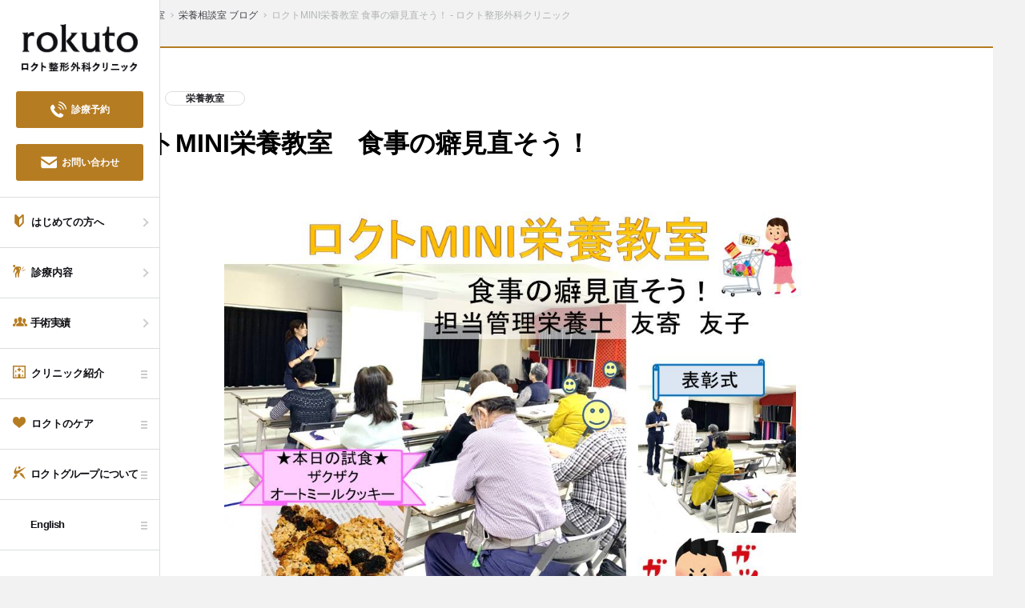

--- FILE ---
content_type: text/html; charset=UTF-8
request_url: https://rokuto.com/care/nutrition-counseling/blog/2504/
body_size: 15040
content:
<!DOCTYPE html>
<html lang="ja" prefix="og: http://ogp.me/ns# fb: http://www.facebook.com/2008/fbml">
<head>
    <meta charset="UTF-8">
    
    <meta http-equiv="X-UA-Compatible" content="IE=edge">
        <meta name="keywords" content="ロクトMINI栄養教室　食事の癖見直そう！,スポーツ障害，高齢性疾患，沖縄整形外科，予防医療，リハビリテーション，TKR,人工関節置換手術，ACL,人体断裂形成術,鏡視下半月板切除術,医療法人六人会,医療法人銀河,ロクト整形外科クリニック,ロクト整形J2,ロクト整形Az、Azクリニック,">
    <!-- Twitter Cards -->
    <meta name="twitter:card" content="summary_large_image">
    <!-- og -->
    <meta property='og:type' content='article'>
    <meta property='og:title' content='ロクトMINI栄養教室　食事の癖見直そう！｜ロクト整形外科クリニック'>
        <meta property='og:image' content='https://rokuto.com/common/images/share/og-img.jpg'>
    <meta property="og:url" content="https://rokuto.com/care/nutrition-counseling/blog/2504/">    <meta name="viewport" content="width=device-width,initial-scale=1.0,minimum-scale=1.0,maximum-scale=2.0,user-scalable=yes">
    <meta name="format-detection" content="telephone=no">
    <link rel="apple-touch-icon" sizes="180x180" href="/common/images/share/meta/apple-touch-icon.png">
    <link rel="icon" type="image/png" sizes="32x32" href="/common/images/share/meta/favicon-32x32.png">
    <link rel="icon" type="image/png" sizes="16x16" href="/common/images/share/meta/favicon-16x16.png">
    <link rel="manifest" href="/common/images/share/meta/site.webmanifest">
    <link rel="mask-icon" href="/common/images/share/meta/safari-pinned-tab.svg" color="#5bbad5">
    <meta name="msapplication-TileColor" content="#ffffff">
    <meta name="theme-color" content="#ffffff">

    
		<!-- All in One SEO 4.3.0 - aioseo.com -->
		<title>ロクトMINI栄養教室 食事の癖見直そう！ - ロクト整形外科クリニック</title>
		<meta name="description" content="今回のMINI栄養教室は自分自身の食事の癖を見つけ、その改善方法についてお話ししました！ 早食いや間食、外食の" />
		<meta name="robots" content="max-image-preview:large" />
		<meta name="google-site-verification" content="bMTiRjCmUVFpsmXO57BFs2GQMukjBNG61GaADOijG5M" />
		<link rel="canonical" href="https://rokuto.com/care/nutrition-counseling/blog/2504/" />
		<meta name="generator" content="All in One SEO (AIOSEO) 4.3.0 " />
		<meta property="og:locale" content="ja_JP" />
		<meta property="og:site_name" content="ロクト整形外科クリニック - スポーツ障害や高齢性疾患のことならお任せください。" />
		<meta property="og:type" content="article" />
		<meta property="og:title" content="ロクトMINI栄養教室 食事の癖見直そう！ - ロクト整形外科クリニック" />
		<meta property="og:description" content="今回のMINI栄養教室は自分自身の食事の癖を見つけ、その改善方法についてお話ししました！ 早食いや間食、外食の" />
		<meta property="og:url" content="https://rokuto.com/care/nutrition-counseling/blog/2504/" />
		<meta property="article:published_time" content="2020-03-09T06:54:46+00:00" />
		<meta property="article:modified_time" content="2020-03-10T00:59:11+00:00" />
		<meta name="twitter:card" content="summary_large_image" />
		<meta name="twitter:title" content="ロクトMINI栄養教室 食事の癖見直そう！ - ロクト整形外科クリニック" />
		<meta name="twitter:description" content="今回のMINI栄養教室は自分自身の食事の癖を見つけ、その改善方法についてお話ししました！ 早食いや間食、外食の" />
		<script type="application/ld+json" class="aioseo-schema">
			{"@context":"https:\/\/schema.org","@graph":[{"@type":"BreadcrumbList","@id":"https:\/\/rokuto.com\/care\/nutrition-counseling\/blog\/2504\/#breadcrumblist","itemListElement":[{"@type":"ListItem","@id":"https:\/\/rokuto.com\/#listItem","position":1,"item":{"@type":"WebPage","@id":"https:\/\/rokuto.com\/","name":"\u30db\u30fc\u30e0","description":"\u30b9\u30dd\u30fc\u30c4\u969c\u5bb3\u3084\u9ad8\u9f62\u6027\u75be\u60a3\u306e\u3053\u3068\u306a\u3089\u304a\u4efb\u305b\u304f\u3060\u3055\u3044\u3002","url":"https:\/\/rokuto.com\/"},"nextItem":"https:\/\/rokuto.com\/care\/nutrition-counseling\/blog\/2504\/#listItem"},{"@type":"ListItem","@id":"https:\/\/rokuto.com\/care\/nutrition-counseling\/blog\/2504\/#listItem","position":2,"item":{"@type":"WebPage","@id":"https:\/\/rokuto.com\/care\/nutrition-counseling\/blog\/2504\/","name":"\u30ed\u30af\u30c8MINI\u6804\u990a\u6559\u5ba4\u3000\u98df\u4e8b\u306e\u7656\u898b\u76f4\u305d\u3046\uff01","description":"\u4eca\u56de\u306eMINI\u6804\u990a\u6559\u5ba4\u306f\u81ea\u5206\u81ea\u8eab\u306e\u98df\u4e8b\u306e\u7656\u3092\u898b\u3064\u3051\u3001\u305d\u306e\u6539\u5584\u65b9\u6cd5\u306b\u3064\u3044\u3066\u304a\u8a71\u3057\u3057\u307e\u3057\u305f\uff01 \u65e9\u98df\u3044\u3084\u9593\u98df\u3001\u5916\u98df\u306e","url":"https:\/\/rokuto.com\/care\/nutrition-counseling\/blog\/2504\/"},"previousItem":"https:\/\/rokuto.com\/#listItem"}]},{"@type":"Organization","@id":"https:\/\/rokuto.com\/#organization","name":"\u30ed\u30af\u30c8\u6574\u5f62\u5916\u79d1\u30af\u30ea\u30cb\u30c3\u30af","url":"https:\/\/rokuto.com\/"},{"@type":"Person","@id":"https:\/\/rokuto.com\/author\/rokutoeiyo\/#author","url":"https:\/\/rokuto.com\/author\/rokutoeiyo\/","name":"rokutoeiyo","image":{"@type":"ImageObject","@id":"https:\/\/rokuto.com\/care\/nutrition-counseling\/blog\/2504\/#authorImage","url":"https:\/\/secure.gravatar.com\/avatar\/56c6b166c1ffb5b5cc769c078f5ba090?s=96&d=mm&r=g","width":96,"height":96,"caption":"rokutoeiyo"}},{"@type":"WebPage","@id":"https:\/\/rokuto.com\/care\/nutrition-counseling\/blog\/2504\/#webpage","url":"https:\/\/rokuto.com\/care\/nutrition-counseling\/blog\/2504\/","name":"\u30ed\u30af\u30c8MINI\u6804\u990a\u6559\u5ba4 \u98df\u4e8b\u306e\u7656\u898b\u76f4\u305d\u3046\uff01 - \u30ed\u30af\u30c8\u6574\u5f62\u5916\u79d1\u30af\u30ea\u30cb\u30c3\u30af","description":"\u4eca\u56de\u306eMINI\u6804\u990a\u6559\u5ba4\u306f\u81ea\u5206\u81ea\u8eab\u306e\u98df\u4e8b\u306e\u7656\u3092\u898b\u3064\u3051\u3001\u305d\u306e\u6539\u5584\u65b9\u6cd5\u306b\u3064\u3044\u3066\u304a\u8a71\u3057\u3057\u307e\u3057\u305f\uff01 \u65e9\u98df\u3044\u3084\u9593\u98df\u3001\u5916\u98df\u306e","inLanguage":"ja","isPartOf":{"@id":"https:\/\/rokuto.com\/#website"},"breadcrumb":{"@id":"https:\/\/rokuto.com\/care\/nutrition-counseling\/blog\/2504\/#breadcrumblist"},"author":{"@id":"https:\/\/rokuto.com\/author\/rokutoeiyo\/#author"},"creator":{"@id":"https:\/\/rokuto.com\/author\/rokutoeiyo\/#author"},"datePublished":"2020-03-09T06:54:46+09:00","dateModified":"2020-03-10T00:59:11+09:00"},{"@type":"WebSite","@id":"https:\/\/rokuto.com\/#website","url":"https:\/\/rokuto.com\/","name":"\u30ed\u30af\u30c8\u6574\u5f62\u5916\u79d1\u30af\u30ea\u30cb\u30c3\u30af","description":"\u30b9\u30dd\u30fc\u30c4\u969c\u5bb3\u3084\u9ad8\u9f62\u6027\u75be\u60a3\u306e\u3053\u3068\u306a\u3089\u304a\u4efb\u305b\u304f\u3060\u3055\u3044\u3002","inLanguage":"ja","publisher":{"@id":"https:\/\/rokuto.com\/#organization"}}]}
		</script>
		<!-- All in One SEO -->

<link rel='dns-prefetch' href='//cdn.jsdelivr.net' />
<link rel='dns-prefetch' href='//s.w.org' />
		<script type="text/javascript">
			window._wpemojiSettings = {"baseUrl":"https:\/\/s.w.org\/images\/core\/emoji\/12.0.0-1\/72x72\/","ext":".png","svgUrl":"https:\/\/s.w.org\/images\/core\/emoji\/12.0.0-1\/svg\/","svgExt":".svg","source":{"concatemoji":"https:\/\/rokuto.com\/wpdir\/wp-includes\/js\/wp-emoji-release.min.js?ver=5.3.2"}};
			!function(e,a,t){var r,n,o,i,p=a.createElement("canvas"),s=p.getContext&&p.getContext("2d");function c(e,t){var a=String.fromCharCode;s.clearRect(0,0,p.width,p.height),s.fillText(a.apply(this,e),0,0);var r=p.toDataURL();return s.clearRect(0,0,p.width,p.height),s.fillText(a.apply(this,t),0,0),r===p.toDataURL()}function l(e){if(!s||!s.fillText)return!1;switch(s.textBaseline="top",s.font="600 32px Arial",e){case"flag":return!c([127987,65039,8205,9895,65039],[127987,65039,8203,9895,65039])&&(!c([55356,56826,55356,56819],[55356,56826,8203,55356,56819])&&!c([55356,57332,56128,56423,56128,56418,56128,56421,56128,56430,56128,56423,56128,56447],[55356,57332,8203,56128,56423,8203,56128,56418,8203,56128,56421,8203,56128,56430,8203,56128,56423,8203,56128,56447]));case"emoji":return!c([55357,56424,55356,57342,8205,55358,56605,8205,55357,56424,55356,57340],[55357,56424,55356,57342,8203,55358,56605,8203,55357,56424,55356,57340])}return!1}function d(e){var t=a.createElement("script");t.src=e,t.defer=t.type="text/javascript",a.getElementsByTagName("head")[0].appendChild(t)}for(i=Array("flag","emoji"),t.supports={everything:!0,everythingExceptFlag:!0},o=0;o<i.length;o++)t.supports[i[o]]=l(i[o]),t.supports.everything=t.supports.everything&&t.supports[i[o]],"flag"!==i[o]&&(t.supports.everythingExceptFlag=t.supports.everythingExceptFlag&&t.supports[i[o]]);t.supports.everythingExceptFlag=t.supports.everythingExceptFlag&&!t.supports.flag,t.DOMReady=!1,t.readyCallback=function(){t.DOMReady=!0},t.supports.everything||(n=function(){t.readyCallback()},a.addEventListener?(a.addEventListener("DOMContentLoaded",n,!1),e.addEventListener("load",n,!1)):(e.attachEvent("onload",n),a.attachEvent("onreadystatechange",function(){"complete"===a.readyState&&t.readyCallback()})),(r=t.source||{}).concatemoji?d(r.concatemoji):r.wpemoji&&r.twemoji&&(d(r.twemoji),d(r.wpemoji)))}(window,document,window._wpemojiSettings);
		</script>
		<style type="text/css">
img.wp-smiley,
img.emoji {
	display: inline !important;
	border: none !important;
	box-shadow: none !important;
	height: 1em !important;
	width: 1em !important;
	margin: 0 .07em !important;
	vertical-align: -0.1em !important;
	background: none !important;
	padding: 0 !important;
}
</style>
	<link rel='stylesheet' id='wp-block-library-css'  href='https://rokuto.com/wpdir/wp-includes/css/dist/block-library/style.min.css?ver=5.3.2' type='text/css' media='all' />
<link rel='stylesheet' id='wp-pagenavi-css'  href='https://rokuto.com/wpdir/wp-content/plugins/wp-pagenavi/pagenavi-css.css?ver=2.70' type='text/css' media='all' />
<link rel='stylesheet' id='bfa-font-awesome-css'  href='https://cdn.jsdelivr.net/fontawesome/4.7.0/css/font-awesome.min.css?ver=4.7.0' type='text/css' media='all' />
<script type='text/javascript' src='https://rokuto.com/common/js/modernizr.min.js?ver=5.3.2'></script>
<script type='text/javascript' src='https://rokuto.com/common/js/jquery-1.11.1.min.js?ver=5.3.2'></script>
<link rel='https://api.w.org/' href='https://rokuto.com/wp-json/' />
<link rel="alternate" type="application/json+oembed" href="https://rokuto.com/wp-json/oembed/1.0/embed?url=https%3A%2F%2Frokuto.com%2Fcare%2Fnutrition-counseling%2Fblog%2F2504%2F" />
<link rel="alternate" type="text/xml+oembed" href="https://rokuto.com/wp-json/oembed/1.0/embed?url=https%3A%2F%2Frokuto.com%2Fcare%2Fnutrition-counseling%2Fblog%2F2504%2F&#038;format=xml" />
<script src="//www.google.com/recaptcha/api.js"></script>
<script type="text/javascript">
jQuery(function() {
	// reCAPTCHAの挿入
	jQuery( '.mw_wp_form_confirm .form-block-submit' ).before( '<div data-callback="syncerRecaptchaCallback" data-sitekey="6Le3iXIUAAAAAAiXlkh9tlA2e3VEeZbhiiZ9Nrt8" class="g-recaptcha"></div>' );
	// [input] Add disabled to input or button
	jQuery( '.mw_wp_form_confirm input.button-submit[type="submit"]' ).attr( "disabled", "disabled" );
	// [confirm] Remove disabled
	jQuery( '.mw_wp_form_confirm select, .mw_wp_form_confirm textarea' ).removeAttr( 'disabled' );
});
// reCAPTCHA Callback
function syncerRecaptchaCallback( code ) {
	if(code != "") {
		jQuery( '.mw_wp_form_confirm input.button-submit[type="submit"]' ).removeAttr( 'disabled' );
	}
}
</script>
<style type="text/css">
.g-recaptcha { margin: 20px 0 15px; }</style>
<style type="text/css">.recentcomments a{display:inline !important;padding:0 !important;margin:0 !important;}</style>    <link href="https://fonts.googleapis.com/css?family=Barlow+Condensed:400,700" rel="stylesheet">
    <link rel="stylesheet" href="/common/lib/fontawesome-free-5.3.1/css/all.min.css" >
    <link rel="stylesheet" href="/common/lib/slick/slick.min.css">
    <link rel="stylesheet" href="/common/lib/remodal/remodal-default-theme.css">
    <link rel="stylesheet" href="/common/lib/remodal/remodal.css">
    <link rel="stylesheet" href="/common/lib/mCustomScrollbar/jquery.mCustomScrollbar.min.css">
    <link rel="stylesheet" href="/common/css/common.min.css?20250627">

    <!--[if lt IE 9]>
    <script src="/common/js/html5shiv.js"></script>
    <script src="/common/js/respond.min.js"></script>
    <![endif]-->

    <!-- Google Tag Manager -->
    <script>(function(w,d,s,l,i){w[l]=w[l]||[];w[l].push({'gtm.start':
    new Date().getTime(),event:'gtm.js'});var f=d.getElementsByTagName(s)[0],
    j=d.createElement(s),dl=l!='dataLayer'?'&l='+l:'';j.async=true;j.src=
    'https://www.googletagmanager.com/gtm.js?id='+i+dl;f.parentNode.insertBefore(j,f);
    })(window,document,'script','dataLayer','GTM-TB3BZVD');</script>
    <!-- End Google Tag Manager -->

    </head>

<body class="care_nutrition_blog-template-default single single-care_nutrition_blog postid-2504 is-pc  is-care_nutrition_blog ">
<!-- Google Tag Manager (noscript) -->
<noscript><iframe src="https://www.googletagmanager.com/ns.html?id=GTM-TB3BZVD"
height="0" width="0" style="display:none;visibility:hidden"></iframe></noscript>
<!-- End Google Tag Manager (noscript) -->

<!-- ///// SITE HEADER ///// -->
<header id="sticky-wrapper" class="l-site-header">
    <div class="l-header-wrap">
        <div class="l-header-top">
                        <div class="l-logo">
                <a href="https://rokuto.com" class="l-logo-link">
                    <img class="maw-100per" src="/common/images/share/logo_rokuto_b.png" alt="">
                </a>
            </div>
                        <a href="javascript:void(0)" class="navi-mobile js-navi-mobile">
                <span class="navi-mobile-hamburger js-navi-hamburger">
                    <span class="navi-hamburger-line navi-hamburger-line-1"></span>
                    <span class="navi-hamburger-line navi-hamburger-line-2"></span>
                    <span class="navi-hamburger-line navi-hamburger-line-3"></span>
                </span>
                <span class="navi-hamburger-text">MENU</span>
            </a>
                        <div class="l-header-call">
                <a href="https://rokuto.com/reserve/" class="button button-h46 button-block">
                    <svg class="button-icon icon-white" xmlns="http://www.w3.org/2000/svg" viewBox="0 0 1792 1792"><title>アートボード 20</title><g id="icons"><path d="M1413.49,1433.89c-61.88-49.36-254.66-144.36-302.22-155.31s-104.93,34.87-120.76,91.87-45.59,51.64-45.59,51.64-114.35-42-323.5-250.37S369.94,849.11,369.94,849.11s-5.58-29.68,51.43-45.81c56.88-16,102.6-73.63,91.44-121.1s-106.87-240-156.42-301.57-145.62-29.84-166.72-14.48S-54.53,523.22,12.53,784.25,223.74,1254.18,382.06,1412s367.71,301,629,367.17,402.21-157.31,417.46-178.53S1475.18,1483.36,1413.49,1433.89Z"/><path d="M864.58,662.12c34.65,17,89.75,48.51,153.62,112.35s95.37,119,112.36,153.6c17.84,36.39,31,43.72,41.7,41.24,17.6-4.08,23.46-8.8,25.08-45.5,1.35-31.28-13.61-124.56-108.76-219.71S900.12,594,868.9,595.37c-36.73,1.56-41.39,7.45-45.47,25.11C820.94,631.09,828.18,644.31,864.58,662.12Z"/><path d="M920.33,294.86c-44.83,0-56.15,27.72-57.5,38.49-2.76,21.74,13.28,39.37,46.58,48.9,38.08,10.89,188.95,59.28,315.35,185.67s174.84,277.29,185.7,315.38c9.5,33.27,27.1,49.28,48.87,46.55,10.82-1.29,38.54-12.64,38.48-57.47,0-35.48-21.65-221.27-189-388.63S955.71,294.83,920.33,294.86Z"/><path d="M1530.56,262.11C1290.93,22.48,1038.11,1.84,994.66.7,941.6-.64,920.57,23.15,920.6,47.56c0,20.79,21.28,42.16,53,50.32,47.59,12.2,236.23,41.92,457.75,263.43s251.22,410.19,263.49,457.81c8.12,31.64,29.53,53,50.29,53,24.44,0,48.23-21,46.82-74C1790.84,754.6,1770.2,501.78,1530.56,262.11Z"/></g></svg>
                    <span class="button-text">診療予約</span>
                </a>
                <a href="https://rokuto.com/contact/" class="button button-h46 button-block mt-20-md">
                    <img class="button-icon icon-white" src="/common/images/share/icon_mail.svg" alt="お問い合わせ">
                    <span class="button-text">お問い合わせ</span>
                </a>
            </div>
                    </div>
        <div class="l-header-menu-english-sp accordion">
            <dl class="accordion-group">
                <dt class="accordion-heading js-accordion-heading">
                    English
                    <em class="plus"></em>
                </dt>
                <dd class="accordion-body">
                    <ul>
                        <li class="navi-item">
                            <a href="https://rokuto.com/en/about-us/" class="navi-link">
                                <span class="navi-text">About Us</span>
                                <em class="navi-arr icon-arrow icon-arrow-right"></em>
                            </a>
                        </li>
                        <li class="navi-item">
                            <a href="https://rokuto.com/en/payment-and-insurance/" class="navi-link">
                                <span class="navi-text">Payment and Insurance</span>
                                <em class="navi-arr icon-arrow icon-arrow-right"></em>
                            </a>
                        </li>
                        <li class="navi-item">
                            <a href="https://rokuto.com/en/surgical-performance/" class="navi-link">
                                <span class="navi-text">Surgical Performance</span>
                                <em class="navi-arr icon-arrow icon-arrow-right"></em>
                            </a>
                        </li>
                        <li class="navi-item">
                            <a href="https://rokuto.com/en/online-reservation/" class="navi-link">
                                <span class="navi-text">Online Reservation</span>
                                <em class="navi-arr icon-arrow icon-arrow-right"></em>
                            </a>
                        </li>
                    </ul>
                </dd>
            </dl>
        </div>
        <div class="l-header-menu js-header-menu">
            <div class="l-header-menu-inner">
                <div class="l-header-menu-wrap">
                    <div class="l-navi">
                        <ul class="navi">
                                                        <li class="navi-item">
                                <a href="https://rokuto.com/guide" class="navi-link">
                                    <svg class="navi-icon" xmlns="http://www.w3.org/2000/svg" viewBox="0 0 1792 1792"><title>アートボード 21</title><g id="icons"><path d="M896,420.26,507.56,44.58a158.53,158.53,0,0,0-268.76,114v959a237.92,237.92,0,0,0,72.49,171l474.47,458.92a158.56,158.56,0,0,0,220.45,0l474.5-458.92a237.92,237.92,0,0,0,72.49-171v-959a158.53,158.53,0,0,0-268.76-114Zm433.48,669.67a79.25,79.25,0,0,1-24.17,57L896,1542.8V731.51l77.79-75.23,288.51-279a39.63,39.63,0,0,1,67.18,28.47Z"/></g></svg>
                                    <span class="navi-text">はじめての方へ</span>
                                    <em class="navi-arr icon-arrow icon-arrow-right"></em>
                                </a>
                            </li>
                            <li class="navi-item">
                                <a href="https://rokuto.com/information/" class="navi-link">
                                    <svg class="navi-icon" xmlns="http://www.w3.org/2000/svg" viewBox="0 0 1792 1792"><title>アートボード 22</title><g id="icons"><path d="M191.54,338.72A169.36,169.36,0,1,0,22.18,169.36,169.38,169.38,0,0,0,191.54,338.72Z"/><path d="M1054.62,278,667.38,248.8c-208-1.45-398.85,97.51-446.81,239.73v.06L49.89,1006.41a65.92,65.92,0,0,0,125.78,39.48L382.19,614.81C398.41,595.53,413,603,418,607.62c31.12,28.46,94.24,131.74,106,185.52,9.23,42.28-11.55,104.11-35.9,150.4L335.66,1202c-13,21.71-23.78,44.65-22.88,65.46l28.08,447.21a77.33,77.33,0,0,0,154.65,0L521.93,1305l194.48-263.47c1.57-2.44,10.3-7.8,5.75,6.44-.08.19-34.91,146.33-34.91,146.33-5.75,19.12-5.44,32.44-5.27,48.14l32.87,446.83a77.33,77.33,0,1,0,154.65-1.7L892,1263.47l97.68-274.88c56.4-148.82-94.72-463.68-180.77-544H969.31l9,272.29a59.3,59.3,0,0,0,118.29,8.6s32.62-359,32.79-361A80.85,80.85,0,0,0,1054.62,278Z"/><polygon points="1387.7 493 1547.2 300.29 1488.31 264.83 1302.76 506.69 1358.19 536.42 1199.09 723.39 1243.72 746.55 1446.44 527.69 1387.7 493"/><polygon points="1769.82 693.29 1737.9 632.32 1453.64 742.44 1485.59 796.69 1252.47 873.72 1278.56 916.68 1565.54 835.11 1533.37 774.88 1769.82 693.29"/></g></svg>
                                    <span class="navi-text">診療内容</span>
                                    <em class="navi-arr icon-arrow icon-arrow-right"></em>
                                </a>
                            </li>
                            <li class="navi-item navi-item-long">
                                <a href="https://rokuto.com/surgery" class="navi-link">
                                    <svg class="navi-icon navi-icon-big" xmlns="http://www.w3.org/2000/svg" viewBox="0 0 1792 1792"><title>アートボード 29</title><g id="icons"><path d="M499.82,1073.26c-.26-2.71-1.14-5.2-1.14-7.91v-23.22a97.41,97.41,0,0,1,5.44-32.24s57.8-77.35,85.1-168.29c-29.93-63.16-57.1-141.76-57.1-219.64a490.48,490.48,0,0,1,3.21-52.89c-39-40.89-91.74-64-149.93-64-120.21,0-217.78,98-217.78,250.47,0,122,99.24,254.32,99.24,254.32a99.93,99.93,0,0,1,5.31,32.24v23.22a74,74,0,0,1-43.18,67.3L71.4,1197.05c-36.62,16.85-63.74,50.37-71,90l.46,116.31L0,1473.16H321l10.56-217.22.67-3.67a222,222,0,0,1,125.62-161.89Z"/><path d="M1792,1287c-7.24-39.59-36.2-73.11-72.82-90l-157.65-64.4a74,74,0,0,1-43.12-67.3v-23.22a97.88,97.88,0,0,1,5.39-32.24S1623,877.53,1623,755.57c0-152.45-97.49-250.47-217.88-250.47-58.12,0-110.85,23.08-149.93,64a475.75,475.75,0,0,1,3.23,52.81c0,77.83-27.14,156.46-57,219.59,27.3,90.91,85.18,168.34,85.18,168.34a100,100,0,0,1,5.36,32.24v23.22c0,2.71-.88,5.2-1.14,7.91l39.06,15.92c68.44,31.34,115.48,91.85,128.51,163l.67,3.71,10.48,217.28h322.41l-.08-69.84Z"/><path d="M1275.23,1156.21l-190.74-78a89.6,89.6,0,0,1-52.17-81.41V968.74a118.44,118.44,0,0,1,6.53-39.12s120-160,120-307.66c0-184.51-118-303.12-263.58-303.12S631.68,437.45,631.68,622c0,147.62,120.05,307.66,120.05,307.66a121.08,121.08,0,0,1,6.53,39.12v28.07A89.7,89.7,0,0,1,706,1078.22l-190.77,78a149.39,149.39,0,0,0-84.6,109l-9.82,207.91h948.86l-9.74-207.91A149.65,149.65,0,0,0,1275.23,1156.21Z"/></g></svg>
                                    <span class="navi-text">手術実績</span>
                                    <em class="navi-arr icon-arrow icon-arrow-right"></em>
                                    </a>
                            </li>
                                                                                                                <li class="navi-item js-navi-item">
                                <a href="https://rokuto.com/clinic" class="navi-link">
                                    <svg class="navi-icon" xmlns="http://www.w3.org/2000/svg" viewBox="0 0 1792 1792"><title>アートボード 24</title><g id="icons"><path d="M0,0V1792H1792V0ZM1624,1624H1077.63V1163.48H714.37V1624H168V168H1624Z"/><polygon points="801.02 813.48 990.98 813.48 990.98 642.5 1161.98 642.5 1161.98 452.48 990.98 452.48 990.98 281.48 801.02 281.48 801.02 452.48 630.02 452.48 630.02 642.5 801.02 642.5 801.02 813.48"/><rect x="347.91" y="673.48" width="140.22" height="254.93"/><rect x="347.91" y="1272.55" width="140.22" height="254.93"/><rect x="1303.87" y="673.48" width="140.22" height="254.93"/><rect x="1303.87" y="1272.55" width="140.22" height="254.93"/></g></svg>
                                    <span class="navi-text">クリニック紹介<em class="navi-text-sp">　TOP</em></span>
                                    <em class="navi-arr icon-arrow icon-arrow-right sp-view"></em>
                                    <div class="navi-arr navi-hamburger pc-view">
                                        <span class="navi-hamburger-bar navi-hamburger-bar-1"></span>
                                        <span class="navi-hamburger-bar navi-hamburger-bar-2"></span>
                                        <span class="navi-hamburger-bar navi-hamburger-bar-3"></span>
                                    </div>
                                </a>
                                <div class="navi-sub-wrap js-navi-sub-wrap">
                                    <div class="navi-sub-inner">
                                        <div class="navi-sub-top">
                                            <a href="https://rokuto.com/clinic" class="navi-sub-top-link">
                                                <span class="navi-sub-top-overlay"></span>
                                                <img class="maw-100per" src="/common/images/pages/top/navi_clinic-top.png" alt="クリニック紹介　TOP">
                                                <span class="navi-sub-top-text">クリニック紹介　TOP<em class="navi-sub-arr icon-arrow icon-arrow-right"></em></span>
                                            </a>
                                        </div>
                                        <ul class="navi-sub">
                                            <li class="navi-sub-item">
                                                <a href="https://rokuto.com/clinic/makiminato" class="navi-sub-link">
                                                    <span class="navi-sub-text">ロクト整形外科クリニック</span>
                                                    <span class="navi-sub-pin">
                                                        <svg xmlns="http://www.w3.org/2000/svg" viewBox="0 0 1792 1792"><title>アートボード 27</title><g id="icons"><path d="M896,0C559.86,0,287.41,272.51,287.41,608.64S828.79,1792,896,1792s608.59-847.25,608.59-1183.36S1232.14,0,896,0Zm0,841.42c-128.54,0-232.78-104.23-232.78-232.78S767.46,375.81,896,375.81s232.81,104.24,232.81,232.83S1024.54,841.42,896,841.42Z"/></g></svg>
                                                        浦添
                                                    </span>
                                                    <em class="navi-sub-arr icon-arrow icon-arrow-right"></em>
                                                </a>
                                            </li>
                                            <li class="navi-sub-item">
                                                <a href="https://rokuto.com/clinic/kadena" class="navi-sub-link">
                                                    <span class="navi-sub-text">ロクト整形J2</span>
                                                    <span class="navi-sub-pin">
                                                        <svg xmlns="http://www.w3.org/2000/svg" viewBox="0 0 1792 1792"><title>アートボード 27</title><g id="icons"><path d="M896,0C559.86,0,287.41,272.51,287.41,608.64S828.79,1792,896,1792s608.59-847.25,608.59-1183.36S1232.14,0,896,0Zm0,841.42c-128.54,0-232.78-104.23-232.78-232.78S767.46,375.81,896,375.81s232.81,104.24,232.81,232.83S1024.54,841.42,896,841.42Z"/></g></svg>
                                                        嘉手納</span>
                                                    <em class="navi-sub-arr icon-arrow icon-arrow-right"></em>
                                                </a>
                                            </li>
                                            <li class="navi-sub-item">
                                                <a href="https://rokuto.com/clinic/naha" class="navi-sub-link">
                                                    <span class="navi-sub-text">ロクト整形Az</span>
                                                    <span class="navi-sub-pin">
                                                        <svg xmlns="http://www.w3.org/2000/svg" viewBox="0 0 1792 1792"><title>アートボード 27</title><g id="icons"><path d="M896,0C559.86,0,287.41,272.51,287.41,608.64S828.79,1792,896,1792s608.59-847.25,608.59-1183.36S1232.14,0,896,0Zm0,841.42c-128.54,0-232.78-104.23-232.78-232.78S767.46,375.81,896,375.81s232.81,104.24,232.81,232.83S1024.54,841.42,896,841.42Z"/></g></svg>
                                                        那覇</span>
                                                    <em class="navi-sub-arr icon-arrow icon-arrow-right"></em>
                                                </a>
                                            </li>
                                            <li class="navi-sub-item">
                                                <a href="https://rokuto.com/clinic/ginga" class="navi-sub-link">
                                                    <span class="navi-sub-text">Azクリニック</span>
                                                    <span class="navi-sub-pin">
                                                        <svg xmlns="http://www.w3.org/2000/svg" viewBox="0 0 1792 1792"><title>アートボード 27</title><g id="icons"><path d="M896,0C559.86,0,287.41,272.51,287.41,608.64S828.79,1792,896,1792s608.59-847.25,608.59-1183.36S1232.14,0,896,0Zm0,841.42c-128.54,0-232.78-104.23-232.78-232.78S767.46,375.81,896,375.81s232.81,104.24,232.81,232.83S1024.54,841.42,896,841.42Z"/></g></svg>
                                                        那覇</span>
                                                    <em class="navi-sub-arr icon-arrow icon-arrow-right"></em>
                                                </a>
                                            </li>
                                            <li class="navi-sub-item">
                                                <a href="https://rokuto.com/clinic/hirakata" class="navi-sub-link">
                                                    <span class="navi-sub-text">ロクト整形わたなべ</span>
                                                    <span class="navi-sub-pin">
                                                        <svg xmlns="http://www.w3.org/2000/svg" viewBox="0 0 1792 1792"><title>アートボード 27</title><g id="icons"><path d="M896,0C559.86,0,287.41,272.51,287.41,608.64S828.79,1792,896,1792s608.59-847.25,608.59-1183.36S1232.14,0,896,0Zm0,841.42c-128.54,0-232.78-104.23-232.78-232.78S767.46,375.81,896,375.81s232.81,104.24,232.81,232.83S1024.54,841.42,896,841.42Z"/></g></svg>
                                                        大阪府枚方市</span>
                                                    <em class="navi-sub-arr icon-arrow icon-arrow-right"></em>
                                                </a>
                                            </li>
                                            <li class="navi-sub-item">
                                                <a href="https://rokuto.com/clinic/doctor" class="navi-sub-link">
                                                    <span class="navi-sub-text">ドクター紹介</span>
                                                    <em class="navi-sub-arr icon-arrow icon-arrow-right"></em>
                                                </a>
                                            </li>
                                            <li class="navi-sub-item">
                                                <a href="https://rokuto.com/clinic/facility" class="navi-sub-link">
                                                    <span class="navi-sub-text">施設・設備について</span>
                                                    <em class="navi-sub-arr icon-arrow icon-arrow-right"></em>
                                                </a>
                                            </li>
                                        </ul>
                                    </div>
                                </div>
                            </li>
                            <li class="navi-item js-navi-item">
                                <a href="https://rokuto.com/care" class="navi-link">
                                    <svg class="navi-icon" xmlns="http://www.w3.org/2000/svg" viewBox="0 0 1792 1792"><title>アートボード 25</title><g id="icons"><path d="M1332.2,112.69c-273,5.25-406.55,198.44-436.2,374.07C866.35,311.13,732.77,117.94,459.8,112.69,208.12,107.85,0,301.45,0,654.76c0,453.56,513,663.08,863.86,1001.88,12.21,11.8,9.34,11.49,9.34,11.49A29.39,29.39,0,0,0,896,1679.36v0H896v0a29.39,29.39,0,0,0,22.76-11.23s-2.87.31,9.34-11.49C1279,1317.84,1792,1108.32,1792,654.76,1792,301.45,1583.88,107.85,1332.2,112.69Z"/></g></svg>
                                    <span class="navi-text">ロクトのケア<em class="navi-text-sp">　TOP</em></span>
                                    <em class="navi-arr icon-arrow icon-arrow-right sp-view"></em>
                                    <div class="navi-arr navi-hamburger pc-view">
                                        <span class="navi-hamburger-bar navi-hamburger-bar-1"></span>
                                        <span class="navi-hamburger-bar navi-hamburger-bar-2"></span>
                                        <span class="navi-hamburger-bar navi-hamburger-bar-3"></span>
                                    </div>
                                </a>
                                <div class="navi-sub-wrap js-navi-sub-wrap">
                                    <div class="navi-sub-inner">
                                        <div class="navi-sub-top">
                                            <a href="https://rokuto.com/care" class="navi-sub-top-link">
                                                <span class="navi-sub-top-overlay"></span>
                                                <img class="maw-100per" src="/common/images/pages/top/navi_care-top.png" alt="ロクトのケア　TOP">
                                                <span class="navi-sub-top-text">ロクトのケア　TOP<em class="navi-sub-arr icon-arrow icon-arrow-right"></em></span>
                                            </a>
                                        </div>
                                        <ul class="navi-sub">
                                            <li class="navi-sub-item">
                                                <a href="https://rokuto.com/care/ope" class="navi-sub-link">
                                                    <span class="navi-sub-text">手術について</span>
                                                    <em class="navi-sub-arr icon-arrow icon-arrow-right"></em>
                                                </a>
                                            </li>
                                            <li class="navi-sub-item">
                                                <a href="https://rokuto.com/care/rehabilitation" class="navi-sub-link">
                                                    <span class="navi-sub-text">リハビリテーション</span>
                                                    <em class="navi-sub-arr icon-arrow icon-arrow-right"></em>
                                                </a>
                                            </li>
                                            <li class="navi-sub-item">
                                                <a href="https://rokuto.com/care/support" class="navi-sub-link">
                                                    <span class="navi-sub-text">スポーツチームサポート</span>
                                                    <em class="navi-sub-arr icon-arrow icon-arrow-right"></em>
                                                </a>
                                            </li>
                                            <li class="navi-sub-item">
                                                <a href="https://rokuto.com/care/nutrition-counseling" class="navi-sub-link">
                                                    <span class="navi-sub-text">栄養相談室</span>
                                                    <em class="navi-sub-arr icon-arrow icon-arrow-right"></em>
                                                </a>
                                            </li>
                                            <li class="navi-sub-item">
                                                <a href="https://rokuto.com/care/guidance" class="navi-sub-link">
                                                    <span class="navi-sub-text">セミナー依頼・教室案内</span>
                                                    <em class="navi-sub-arr icon-arrow icon-arrow-right"></em>
                                                </a>
                                            </li>
                                            <li class="navi-sub-item">
                                                <a href="https://rokuto.com/care/osteoporosis" class="navi-sub-link">
                                                    <span class="navi-sub-text">骨粗鬆症について</span>
                                                    <em class="navi-sub-arr icon-arrow icon-arrow-right"></em>
                                                </a>
                                            </li>
                                        </ul>
                                    </div>
                                </div>
                            </li>
                            <li class="navi-item navi-item-long js-navi-item">
                                <a href="https://rokuto.com/group" class="navi-link">
                                    <svg class="navi-icon" xmlns="http://www.w3.org/2000/svg" viewBox="0 0 1792 1792"><title>アートボード 23</title><g id="icons"><path d="M1780.18,119.36c-13-20-167.53,56-384.83,164.85-20.59,10.28-40.33,20-59.07,29.41C1173.1,393.68,677.15,636.5,540.92,636.5h-1.65Q497.9,635,476.92,604.41c-45.48-67.5-17.28-245.5,85-529.5,8.24-31.08,8.24-47.75-1-51.65-29.84-11.52-139.1,134-204.34,257.45C297.06,389.76,178.72,627.67,157.12,747c-22,123,30.26,227.18,87.26,283.57l.19.19c64.21,54.14,148.39,72.66,221.24,72.66a384.21,384.21,0,0,0,75.53-7.21C740.12,1045.42,1355,506.86,1617.6,277c46.09-40.54,82.73-72.24,103.72-89.94C1780.18,138.3,1784.29,125.34,1780.18,119.36Z"/><path d="M539.27,1162.71c-58.45-25.92-126.56-20.17-192.2,16.88-105.79,61.93-236.67,337.5-328,558.08v.43C9,1768.34,8.14,1784,15.74,1789.75a12.22,12.22,0,0,0,7.42,2.06c15.43,0,45.05-19.56,92-51.25,16.88-11.1,36.23-24.08,57.21-37.87,47.54-30.45,464.05-301.67,461.18-435.84h0C625.69,1232.48,593.81,1187,539.27,1162.71Z"/><path d="M1694.16,1671.42c-3.5-9.46-7.63-20.38-12.56-32.72-62.14-165.66-208.47-553.37-386.89-665.92-133.54-80.06-288.72-80.88-353.12-1.24l-.42.21c-61.32,107.82,399.85,506.44,675.61,744.54,65.85,59.46,89.52,75.71,100.41,75.71a6.27,6.27,0,0,0,4.53-1.43c9.06-5.57,1.65-28.2-11.52-68.93C1705.06,1706.8,1699.7,1689.73,1694.16,1671.42Z"/><path d="M909.69,335c90.55,0,163.8-75.12,163.8-167.31C1073.49,75.33,1000.24,0,909.69,0S745.47,75.33,745.47,167.72C745.47,259.91,819.14,335,909.69,335Z"/></g></svg>
                                    <span class="navi-text">ロクトグループについて</span>
                                    <em class="navi-arr icon-arrow icon-arrow-right sp-view"></em>
                                    <div class="navi-arr navi-hamburger pc-view">
                                        <span class="navi-hamburger-bar navi-hamburger-bar-1"></span>
                                        <span class="navi-hamburger-bar navi-hamburger-bar-2"></span>
                                        <span class="navi-hamburger-bar navi-hamburger-bar-3"></span>
                                    </div>
                                </a>
                                <div class="navi-sub-wrap js-navi-sub-wrap">
                                    <div class="navi-sub-inner">
                                        <div class="navi-sub-top">
                                            <a href="https://rokuto.com/group" class="navi-sub-top-link">
                                                <span class="navi-sub-top-overlay"></span>
                                                <img class="maw-100per" src="/common/images/pages/top/navi_about-top.png" alt="ロクトグループについて　TOP">
                                                <span class="navi-sub-top-text">ロクトグループについて　TOP<em class="navi-sub-arr icon-arrow icon-arrow-right"></em></span>
                                            </a>
                                        </div>
                                        <ul class="navi-sub">
                                            <li class="navi-sub-item">
                                                <a href="https://rokuto.com/group/about" class="navi-sub-link">
                                                    <span class="navi-sub-text">法人概要</span>
                                                    <em class="navi-sub-arr icon-arrow icon-arrow-right"></em>
                                                </a>
                                            </li>
                                            <li class="navi-sub-item">
                                                <a href="https://rokuto.com/group/jobs" class="navi-sub-link">
                                                    <span class="navi-sub-text">採用情報</span>
                                                    <em class="navi-sub-arr icon-arrow icon-arrow-right"></em>
                                                </a>
                                            </li>
                                            <li class="navi-sub-item">
                                                <a href="https://rokuto.com/group/message" class="navi-sub-link">
                                                    <span class="navi-sub-text">スタッフの声</span>
                                                    <em class="navi-sub-arr icon-arrow icon-arrow-right"></em>
                                                </a>
                                            </li>
                                            <li class="navi-sub-item">
                                                <a href="https://rokuto.com/group/people" class="navi-sub-link">
                                                    <span class="navi-sub-text">ロクトで働くヒト</span>
                                                    <em class="navi-sub-arr icon-arrow icon-arrow-right"></em>
                                                </a>
                                            </li>
                                        </ul>
                                    </div>
                                </div>
                            </li>
                                                        <li class="l-header-menu-english-pc navi-item navi-item-long js-navi-item">
                                <span class="navi-link">
                                    <span class="navi-icon"></span>
                                    <span class="navi-text">English</span>
                                    <em class="navi-arr icon-arrow icon-arrow-right sp-view"></em>
                                    <div class="navi-arr navi-hamburger pc-view">
                                        <span class="navi-hamburger-bar navi-hamburger-bar-1"></span>
                                        <span class="navi-hamburger-bar navi-hamburger-bar-2"></span>
                                        <span class="navi-hamburger-bar navi-hamburger-bar-3"></span>
                                    </div>
                                </span>
                                <div class="navi-sub-wrap js-navi-sub-wrap">
                                    <div class="navi-sub-inner">
                                        <ul class="navi-sub">
                                            <li class="navi-sub-item">
                                                <a href="https://rokuto.com/en/about-us/" class="navi-sub-link">
                                                    <span class="navi-sub-text">About Us</span>
                                                    <em class="navi-sub-arr icon-arrow icon-arrow-right"></em>
                                                </a>
                                            </li>
                                            <li class="navi-sub-item">
                                                <a href="https://rokuto.com/en/payment-and-insurance/" class="navi-sub-link">
                                                    <span class="navi-sub-text">Payment and Insurance</span>
                                                    <em class="navi-sub-arr icon-arrow icon-arrow-right"></em>
                                                </a>
                                            </li>
                                            <li class="navi-sub-item">
                                                <a href="https://rokuto.com/en/surgical-performance/" class="navi-sub-link">
                                                    <span class="navi-sub-text">Surgical Performance</span>
                                                    <em class="navi-sub-arr icon-arrow icon-arrow-right"></em>
                                                </a>
                                            </li>
                                            <li class="navi-sub-item">
                                                <a href="https://rokuto.com/en/online-reservation/" class="navi-sub-link">
                                                    <span class="navi-sub-text">Online Reservation</span>
                                                    <em class="navi-sub-arr icon-arrow icon-arrow-right"></em>
                                                </a>
                                            </li>
                                        </ul>
                                    </div>
                                </div>
                            </li>
                        </ul>
                        <div class="l-menu-close">
                            <a href="javascript:void(0)" class="button button-black button-block button-menu-close js-close-menu">
                                <em class="icon-close"></em>
                                CLOSE
                            </a>
                        </div>
                    </div>
                </div>
            </div>
        </div>
    </div>
</header><!-- ///// END SITE HEADER ///// -->

<nav class="l-crumb"><ul class="breadcrumb" itemscope itemtype="http://schema.org/BreadcrumbList">

<li itemprop="itemListElement" itemscope itemtype="http://schema.org/ListItem" >
                                    <a class="hover-text-link" itemprop="item"  href="http://rokuto.com"><span itemprop="name">TOP</span></a>
                                    <meta itemprop="position" content="1">
                                    </li>
<li itemprop="itemListElement" itemscope itemtype="http://schema.org/ListItem" >
                                    <a class="hover-text-link" itemprop="item"  href="https://rokuto.com/care/"><span itemprop="name">ロクトのケア</span></a>
                                    <meta itemprop="position" content="2">
                                    </li>
<li itemprop="itemListElement" itemscope itemtype="http://schema.org/ListItem" >
                                    <a class="hover-text-link" itemprop="item"  href="https://rokuto.com/care/nutrition-counseling/"><span itemprop="name">栄養相談室</span></a>
                                    <meta itemprop="position" content="3">
                                    </li>
<li itemprop="itemListElement" itemscope itemtype="http://schema.org/ListItem" >
                                    <a class="hover-text-link" itemprop="item"  href="https://rokuto.com/care/nutrition-counseling/blog/"><span itemprop="name">栄養相談室 ブログ</span></a>
                                    <meta itemprop="position" content="4">
                                    </li>
<li class="l-current" itemprop="itemListElement" itemscope itemtype="http://schema.org/ListItem">
							<span itemprop="name">ロクトMINI栄養教室 食事の癖見直そう！ - ロクト整形外科クリニック</span><meta itemprop="position" content="5"></li></ul></nav>
<main class="main-container">
    <div class="post-wrap">
        <div class="post-extra">
            <span class="post-date">2020/03/09</span>
            <span class="label">栄養教室</span>
        </div>
                <h1 class="heading-post">
            ロクトMINI栄養教室　食事の癖見直そう！        </h1>
                <div class="post-body mce-content-body">
            <p><img class="aligncenter" src="/common/uploads/b6bedfa7d75dc15a30d8102524747c98.jpg" alt="" width="720" height="540" /><br />
今回のMINI栄養教室は自分自身の食事の癖を見つけ、その改善方法についてお話ししました！<br />
早食いや間食、外食の選び方など、ご自身の食事のとり方について向き合うことができたかと思います！<br />
盛りだくさんの内容でしたが、質問も多数あり、とても充実した教室となりました☆<br />
今回の教室の内容を活かして、今後の食事のとり方に活用していただけたら嬉しいです(*^-^*)</p>
<p>また、試食はオートミールを使ったクッキーを提供させていただきました！<br />
ザクザクと自然とよく噛むことにつながりますので、２～３枚で満足できるかと思います(^^)<br />
レシピ付きの資料は栄養相談室で100円で販売しております！<br />
気になる方はスタッフまでお声かけください☆</p>
<p>そして、今回でダイエットをテーマとしたMINI栄養教室は終了の為、合計3回の教室に参加していただいた方に表彰を行いました！多くの方に参加していただき感謝しております！次回もぜひご参加していただけたらと思います(^^)</p>
<p>また、よりダイエットを極めたいという方は4月からスタイルアップ教室(20～40代対象)を開催を予定しておりますので、ぜひご参加いただけたらと思います(*^-^*)<br />
詳細は以下URLにてご確認ください↓<br />
<a href="https://rokuto.com/common/uploads/7217fae8f9957f8a95624077ee2d15a8.pdf">https://rokuto.com/common/uploads/7217fae8f9957f8a95624077ee2d15a8.pdf</a></p>        </div>
    </div>
        <!-- PAGING -->
    <div class="post-paging">
                        <a href="https://rokuto.com/care/nutrition-counseling/blog/2503/" class="button button-medium button-white"><em class="fa fa-angle-left"></em> 前の記事へ</a>
                <a href="https://rokuto.com/care/nutrition-counseling/blog/page/24" class="button button-medium button-orange">一覧へ</a>
                        <a href="https://rokuto.com/care/nutrition-counseling/blog/2507/" class="button button-medium button-white">次の記事へ<em class="fa fa-angle-right"></em></a>
            </div>
    </main>

<!-- ///// SITE FOOTER ///// -->
<footer class="l-site-footer">
                <section class="l-about">
        <div class="wrap-content">
            <div class="wrap-mid">
                <ul class="about-list">
                    <li class="about-col about-col-first">
                        <div class="logo">
                            <a href="https://rokuto.com/">
                                <img class="w-100per" src="/common/images/share/logo_rokuto_w.png" alt="">
                            </a>
                        </div>
                        <div class="item-list">
                            <div class="item">
                                <a href="https://rokuto.com/reserve/" class="button button-medium">
                                    <svg class="button-icon icon-white" xmlns="http://www.w3.org/2000/svg" viewBox="0 0 1792 1792"><title>アートボード 20</title><g id="icons"><path d="M1413.49,1433.89c-61.88-49.36-254.66-144.36-302.22-155.31s-104.93,34.87-120.76,91.87-45.59,51.64-45.59,51.64-114.35-42-323.5-250.37S369.94,849.11,369.94,849.11s-5.58-29.68,51.43-45.81c56.88-16,102.6-73.63,91.44-121.1s-106.87-240-156.42-301.57-145.62-29.84-166.72-14.48S-54.53,523.22,12.53,784.25,223.74,1254.18,382.06,1412s367.71,301,629,367.17,402.21-157.31,417.46-178.53S1475.18,1483.36,1413.49,1433.89Z"/><path d="M864.58,662.12c34.65,17,89.75,48.51,153.62,112.35s95.37,119,112.36,153.6c17.84,36.39,31,43.72,41.7,41.24,17.6-4.08,23.46-8.8,25.08-45.5,1.35-31.28-13.61-124.56-108.76-219.71S900.12,594,868.9,595.37c-36.73,1.56-41.39,7.45-45.47,25.11C820.94,631.09,828.18,644.31,864.58,662.12Z"/><path d="M920.33,294.86c-44.83,0-56.15,27.72-57.5,38.49-2.76,21.74,13.28,39.37,46.58,48.9,38.08,10.89,188.95,59.28,315.35,185.67s174.84,277.29,185.7,315.38c9.5,33.27,27.1,49.28,48.87,46.55,10.82-1.29,38.54-12.64,38.48-57.47,0-35.48-21.65-221.27-189-388.63S955.71,294.83,920.33,294.86Z"/><path d="M1530.56,262.11C1290.93,22.48,1038.11,1.84,994.66.7,941.6-.64,920.57,23.15,920.6,47.56c0,20.79,21.28,42.16,53,50.32,47.59,12.2,236.23,41.92,457.75,263.43s251.22,410.19,263.49,457.81c8.12,31.64,29.53,53,50.29,53,24.44,0,48.23-21,46.82-74C1790.84,754.6,1770.2,501.78,1530.56,262.11Z"/></g></svg>
                                    <span class="button-text">診療予約</span>
                                </a>
                            </div>
                            <div class="item">
                                <a href="https://rokuto.com/contact/" class="button button-medium">
                                    <img class="button-icon icon-white" src="/common/images/share/icon_mail.svg" alt="お問い合わせ">
                                    <span class="button-text">お問い合わせ</span>
                                </a>
                            </div>
                        </div>
                    </li>
                    <li class="about-col">
                        <ul class="about-lg">
                            <li class="about-lg-item">
                                <a class="about-lg-link" href="https://rokuto.com/guide/">はじめての方へ<em class="icon-arrow icon-arrow-right"></em></a>
                            </li>
                            <li class="about-lg-item">
                                <a class="about-lg-link" href="https://rokuto.com/information/">診療内容<em class="icon-arrow icon-arrow-right"></em></a>
                            </li>
                            <li class="about-lg-item">
                                <a class="about-lg-link" href="https://rokuto.com/surgery/">手術実績<em class="icon-arrow icon-arrow-right"></em></a>
                            </li>
                        </ul>
                    </li>
                    <li class="about-col about-col-clinic">
                        <div class="about-lg-item">
                            <a class="about-lg-link js-about-link" href="https://rokuto.com/clinic/">クリニック紹介</a>
                            <span class="about-lg-mb js-about-link"><em class="icon-plus"></em></span>
                        </div>
                        <div class="about-clinic-wrap js-about-clinic">
                            <ul class="about-clinic">
                                <li class="about-clinic-item">
                                    <a href="https://rokuto.com/clinic/makiminato/" class="about-clinic-link">
                                        <em class="icon-angle"></em>ロクト整形外科クリニック
                                        <span class="about-clinic-icon">
                                            <svg xmlns="http://www.w3.org/2000/svg" viewBox="0 0 1792 1792"><title>アートボード 27</title><g id="icons"><path d="M896,0C559.86,0,287.41,272.51,287.41,608.64S828.79,1792,896,1792s608.59-847.25,608.59-1183.36S1232.14,0,896,0Zm0,841.42c-128.54,0-232.78-104.23-232.78-232.78S767.46,375.81,896,375.81s232.81,104.24,232.81,232.83S1024.54,841.42,896,841.42Z"/></g></svg>
                                            浦添
                                        </span>
                                    </a>
                                </li>
                                <li class="about-clinic-item">
                                    <a href="https://rokuto.com/clinic/kadena/" class="about-clinic-link">
                                        <em class="icon-angle"></em>ロクト整形J2
                                        <span class="about-clinic-icon">
                                            <svg xmlns="http://www.w3.org/2000/svg" viewBox="0 0 1792 1792"><title>アートボード 27</title><g id="icons"><path d="M896,0C559.86,0,287.41,272.51,287.41,608.64S828.79,1792,896,1792s608.59-847.25,608.59-1183.36S1232.14,0,896,0Zm0,841.42c-128.54,0-232.78-104.23-232.78-232.78S767.46,375.81,896,375.81s232.81,104.24,232.81,232.83S1024.54,841.42,896,841.42Z"/></g></svg>
                                            嘉手納
                                        </span>
                                    </a>
                                </li>
                                <li class="about-clinic-item">
                                    <a href="https://rokuto.com/clinic/naha/" class="about-clinic-link">
                                        <em class="icon-angle"></em>ロクト整形Az
                                        <span class="about-clinic-icon">
                                            <svg xmlns="http://www.w3.org/2000/svg" viewBox="0 0 1792 1792"><title>アートボード 27</title><g id="icons"><path d="M896,0C559.86,0,287.41,272.51,287.41,608.64S828.79,1792,896,1792s608.59-847.25,608.59-1183.36S1232.14,0,896,0Zm0,841.42c-128.54,0-232.78-104.23-232.78-232.78S767.46,375.81,896,375.81s232.81,104.24,232.81,232.83S1024.54,841.42,896,841.42Z"/></g></svg>
                                            那覇
                                        </span>
                                    </a>
                                </li>
                                <li class="about-clinic-item">
                                    <a href="https://rokuto.com/clinic/ginga/" class="about-clinic-link">
                                        <em class="icon-angle"></em>Azクリニック
                                        <span class="about-clinic-icon">
                                            <svg xmlns="http://www.w3.org/2000/svg" viewBox="0 0 1792 1792"><title>アートボード 27</title><g id="icons"><path d="M896,0C559.86,0,287.41,272.51,287.41,608.64S828.79,1792,896,1792s608.59-847.25,608.59-1183.36S1232.14,0,896,0Zm0,841.42c-128.54,0-232.78-104.23-232.78-232.78S767.46,375.81,896,375.81s232.81,104.24,232.81,232.83S1024.54,841.42,896,841.42Z"/></g></svg>
                                            那覇
                                        </span>
                                    </a>
                                </li>
                                <li class="about-clinic-item">
                                    <a href="https://rokuto.com/clinic/hirakata/" class="about-clinic-link">
                                        <em class="icon-angle"></em>ロクト整形わたなべ
                                        <span class="about-clinic-icon">
                                            <svg xmlns="http://www.w3.org/2000/svg" viewBox="0 0 1792 1792"><title>アートボード 27</title><g id="icons"><path d="M896,0C559.86,0,287.41,272.51,287.41,608.64S828.79,1792,896,1792s608.59-847.25,608.59-1183.36S1232.14,0,896,0Zm0,841.42c-128.54,0-232.78-104.23-232.78-232.78S767.46,375.81,896,375.81s232.81,104.24,232.81,232.83S1024.54,841.42,896,841.42Z"/></g></svg>
                                            大阪府枚方市
                                        </span>
                                    </a>
                                </li>
                                <li class="about-clinic-item">
                                    <a href="https://rokuto.com/clinic/doctor/" class="about-clinic-link">
                                        <em class="icon-angle"></em>ドクター紹介
                                    </a>
                                </li>
                                <li class="about-clinic-item">
                                    <a href="https://rokuto.com/clinic/facility/" class="about-clinic-link">
                                        <em class="icon-angle"></em>施設・設備について
                                    </a>
                                </li>
                            </ul>
                        </div>
                    </li>
                    <li class="about-col">
                        <div class="about-lg-item">
                            <a class="about-lg-link" href="https://rokuto.com/care/">ロクトのケア</a>
                            <span class="about-lg-mb js-about-link"><em class="icon-plus"></em></span>
                        </div>
                        <div class="about-clinic-wrap js-about-clinic">
                            <ul class="about-clinic">
                                <li class="about-clinic-item">
                                    <a href="https://rokuto.com/care/ope/" class="about-clinic-link">
                                        <em class="icon-angle"></em>手術について
                                    </a>
                                </li>
                                <li class="about-clinic-item">
                                    <a href="https://rokuto.com/care/rehabilitation/" class="about-clinic-link">
                                        <em class="icon-angle"></em>リハビリテーション
                                    </a>
                                </li>
                                <li class="about-clinic-item">
                                    <a href="https://rokuto.com/care/support/" class="about-clinic-link">
                                        <em class="icon-angle"></em>スポーツチームサポート
                                    </a>
                                </li>
                                <li class="about-clinic-item">
                                    <a href="https://rokuto.com/care/nutrition-counseling/" class="about-clinic-link">
                                        <em class="icon-angle"></em>栄養相談室
                                    </a>
                                </li>
                                <li class="about-clinic-item">
                                    <a href="https://rokuto.com/care/guidance/" class="about-clinic-link">
                                        <em class="icon-angle"></em>セミナー依頼・教室案内
                                    </a>
                                </li>
                                <li class="about-clinic-item">
                                    <a href="https://rokuto.com/care/osteoporosis/" class="about-clinic-link">
                                        <em class="icon-angle"></em>骨粗鬆症について
                                    </a>
                                </li>
                            </ul>
                        </div>
                    </li>
                    <li class="about-col">
                        <div class="about-lg-item">
                            <a class="about-lg-link" href="https://rokuto.com/group/">ロクトグループについて</a>
                            <span class="about-lg-mb js-about-link"><em class="icon-plus"></em></span>
                        </div>
                        <div class="about-clinic-wrap js-about-clinic">
                            <ul class="about-clinic">
                                <li class="about-clinic-item">
                                    <a href="https://rokuto.com/group/about/" class="about-clinic-link">
                                        <em class="icon-angle"></em>法人概要
                                    </a>
                                </li>
                                <li class="about-clinic-item">
                                    <a href="https://rokuto.com/group/jobs/" class="about-clinic-link">
                                        <em class="icon-angle"></em>採用情報
                                    </a>
                                </li>
                                <li class="about-clinic-item">
                                    <a href="https://rokuto.com/group/message/" class="about-clinic-link">
                                        <em class="icon-angle"></em>スタッフの声
                                    </a>
                                </li>
                                <li class="about-clinic-item">
                                    <a href="https://rokuto.com/group/people/" class="about-clinic-link">
                                        <em class="icon-angle"></em>ロクトで働くヒト
                                    </a>
                                </li>
                                <li class="about-lg-item">
                                    <a class="about-lg-link" href="https://rokuto.com/privacy-policy/">個人情報保護方針<em class="icon-arrow icon-arrow-right"></em></a>
                                </li>
                            </ul>
                        </div>
                    </li>
                </ul>
            </div>
        </div>
    </section>
        <section class="l-contact">
        <div class="wrap-content">
                        <div class="wrap-mid">
                    <div class="l-contact-left">
                        <h3 class="l-contact-heading">外来診察・リハビリ・検査</h3>
                        <div class="l-contact-info">
                            <span class="l-contact-top">【受付時間（予約制）】</span>
                            月〜金：8:30〜12:00、13:30〜18:00<br>
                            　　土：8:30〜12:00、13:30〜16:00</span>
                        </div>
                        <ul class="l-contact-list">
                            <li class="card-contact" data-mh="card-contact">
                                <div class="card-contact-wrap">
                                    <div class="card-contact-top">
                                        <h4 class="card-contact-name">ロクト整形外科クリニック</h4>
                                        <div class="card-contact-phone">
                                            <a href="tel:0988586910" class="link-phone" onclick="gtag('event', 'タップ', {'event_category': 'フッター電話リンク', 'event_label': 'ロクト整形外科クリニック（浦添）', 'value': '0'});">
                                            <svg xmlns="http://www.w3.org/2000/svg" viewBox="0 0 1792 1792"><title>アートボード 20</title><g id="icons"><path d="M1413.49,1433.89c-61.88-49.36-254.66-144.36-302.22-155.31s-104.93,34.87-120.76,91.87-45.59,51.64-45.59,51.64-114.35-42-323.5-250.37S369.94,849.11,369.94,849.11s-5.58-29.68,51.43-45.81c56.88-16,102.6-73.63,91.44-121.1s-106.87-240-156.42-301.57-145.62-29.84-166.72-14.48S-54.53,523.22,12.53,784.25,223.74,1254.18,382.06,1412s367.71,301,629,367.17,402.21-157.31,417.46-178.53S1475.18,1483.36,1413.49,1433.89Z"/><path d="M864.58,662.12c34.65,17,89.75,48.51,153.62,112.35s95.37,119,112.36,153.6c17.84,36.39,31,43.72,41.7,41.24,17.6-4.08,23.46-8.8,25.08-45.5,1.35-31.28-13.61-124.56-108.76-219.71S900.12,594,868.9,595.37c-36.73,1.56-41.39,7.45-45.47,25.11C820.94,631.09,828.18,644.31,864.58,662.12Z"/><path d="M920.33,294.86c-44.83,0-56.15,27.72-57.5,38.49-2.76,21.74,13.28,39.37,46.58,48.9,38.08,10.89,188.95,59.28,315.35,185.67s174.84,277.29,185.7,315.38c9.5,33.27,27.1,49.28,48.87,46.55,10.82-1.29,38.54-12.64,38.48-57.47,0-35.48-21.65-221.27-189-388.63S955.71,294.83,920.33,294.86Z"/><path d="M1530.56,262.11C1290.93,22.48,1038.11,1.84,994.66.7,941.6-.64,920.57,23.15,920.6,47.56c0,20.79,21.28,42.16,53,50.32,47.59,12.2,236.23,41.92,457.75,263.43s251.22,410.19,263.49,457.81c8.12,31.64,29.53,53,50.29,53,24.44,0,48.23-21,46.82-74C1790.84,754.6,1770.2,501.78,1530.56,262.11Z"/></g></svg>
                                            098-858-6910<span class="fz-10 fz-12-md fw-n d-ib">（共通）</span>
                                            </a>
                                        </div>
                                        <div class="card-contact-text" data-mh="card-contact-text">沖縄県浦添市牧港2丁目46番12号-202</div>
                                    </div>
                                    <div class="card-contact-button">
                                        <a target="blank" href="https://goo.gl/maps/eSwfo45QziN2" class="button button-white">地図を見る<em class="fa fa-angle-right"></em></a>
                                        <a href="https://rokuto.com/clinic/makiminato/" class="button button-h36 mt-10">クリニック詳細<em class="fa fa-angle-right"></em></a>
                                    </div>
                                </div>
                            </li>
                            <li class="card-contact" data-mh="card-contact">
                                <div class="card-contact-wrap">
                                    <div class="card-contact-top">
                                        <h4 class="card-contact-name">ロクト整形J2</h4>
                                        <div class="card-contact-phone">
                                            <a href="tel:0988586910" class="link-phone" onclick="gtag('event', 'タップ', {'event_category': 'フッター電話リンク', 'event_label': 'ロクト整形J2（嘉手納）', 'value': '0'});">
                                            <svg xmlns="http://www.w3.org/2000/svg" viewBox="0 0 1792 1792"><title>アートボード 20</title><g id="icons"><path d="M1413.49,1433.89c-61.88-49.36-254.66-144.36-302.22-155.31s-104.93,34.87-120.76,91.87-45.59,51.64-45.59,51.64-114.35-42-323.5-250.37S369.94,849.11,369.94,849.11s-5.58-29.68,51.43-45.81c56.88-16,102.6-73.63,91.44-121.1s-106.87-240-156.42-301.57-145.62-29.84-166.72-14.48S-54.53,523.22,12.53,784.25,223.74,1254.18,382.06,1412s367.71,301,629,367.17,402.21-157.31,417.46-178.53S1475.18,1483.36,1413.49,1433.89Z"/><path d="M864.58,662.12c34.65,17,89.75,48.51,153.62,112.35s95.37,119,112.36,153.6c17.84,36.39,31,43.72,41.7,41.24,17.6-4.08,23.46-8.8,25.08-45.5,1.35-31.28-13.61-124.56-108.76-219.71S900.12,594,868.9,595.37c-36.73,1.56-41.39,7.45-45.47,25.11C820.94,631.09,828.18,644.31,864.58,662.12Z"/><path d="M920.33,294.86c-44.83,0-56.15,27.72-57.5,38.49-2.76,21.74,13.28,39.37,46.58,48.9,38.08,10.89,188.95,59.28,315.35,185.67s174.84,277.29,185.7,315.38c9.5,33.27,27.1,49.28,48.87,46.55,10.82-1.29,38.54-12.64,38.48-57.47,0-35.48-21.65-221.27-189-388.63S955.71,294.83,920.33,294.86Z"/><path d="M1530.56,262.11C1290.93,22.48,1038.11,1.84,994.66.7,941.6-.64,920.57,23.15,920.6,47.56c0,20.79,21.28,42.16,53,50.32,47.59,12.2,236.23,41.92,457.75,263.43s251.22,410.19,263.49,457.81c8.12,31.64,29.53,53,50.29,53,24.44,0,48.23-21,46.82-74C1790.84,754.6,1770.2,501.78,1530.56,262.11Z"/></g></svg>
                                            098-858-6910<span class="fz-10 fz-12-md fw-n d-ib">（共通）</span>
                                            </a>
                                        </div>
                                        <div class="card-contact-text" data-mh="card-contact-text">沖縄県中頭郡嘉手納町字屋良1063番1</div>
                                    </div>
                                    <div class="card-contact-button">
                                        <a target="blank" href="https://goo.gl/maps/9c1cvJQ1TS82" class="button button-white">地図を見る<em class="fa fa-angle-right"></em></a>
                                        <a href="https://rokuto.com/clinic/kadena/" class="button button-h36 mt-10">クリニック詳細<em class="fa fa-angle-right"></em></a>
                                    </div>
                                </div>
                            </li>
                            <li class="card-contact" data-mh="card-contact">
                                <div class="card-contact-wrap">
                                    <div class="card-contact-top">
                                        <h4 class="card-contact-name">ロクト整形Az</h4>
                                        <div class="card-contact-phone">
                                            <a href="tel:0988586910" class="link-phone" onclick="gtag('event', 'タップ', {'event_category': 'フッター電話リンク', 'event_label': 'ロクト整形Az（那覇）', 'value': '0'});">
                                            <svg xmlns="http://www.w3.org/2000/svg" viewBox="0 0 1792 1792"><title>アートボード 20</title><g id="icons"><path d="M1413.49,1433.89c-61.88-49.36-254.66-144.36-302.22-155.31s-104.93,34.87-120.76,91.87-45.59,51.64-45.59,51.64-114.35-42-323.5-250.37S369.94,849.11,369.94,849.11s-5.58-29.68,51.43-45.81c56.88-16,102.6-73.63,91.44-121.1s-106.87-240-156.42-301.57-145.62-29.84-166.72-14.48S-54.53,523.22,12.53,784.25,223.74,1254.18,382.06,1412s367.71,301,629,367.17,402.21-157.31,417.46-178.53S1475.18,1483.36,1413.49,1433.89Z"/><path d="M864.58,662.12c34.65,17,89.75,48.51,153.62,112.35s95.37,119,112.36,153.6c17.84,36.39,31,43.72,41.7,41.24,17.6-4.08,23.46-8.8,25.08-45.5,1.35-31.28-13.61-124.56-108.76-219.71S900.12,594,868.9,595.37c-36.73,1.56-41.39,7.45-45.47,25.11C820.94,631.09,828.18,644.31,864.58,662.12Z"/><path d="M920.33,294.86c-44.83,0-56.15,27.72-57.5,38.49-2.76,21.74,13.28,39.37,46.58,48.9,38.08,10.89,188.95,59.28,315.35,185.67s174.84,277.29,185.7,315.38c9.5,33.27,27.1,49.28,48.87,46.55,10.82-1.29,38.54-12.64,38.48-57.47,0-35.48-21.65-221.27-189-388.63S955.71,294.83,920.33,294.86Z"/><path d="M1530.56,262.11C1290.93,22.48,1038.11,1.84,994.66.7,941.6-.64,920.57,23.15,920.6,47.56c0,20.79,21.28,42.16,53,50.32,47.59,12.2,236.23,41.92,457.75,263.43s251.22,410.19,263.49,457.81c8.12,31.64,29.53,53,50.29,53,24.44,0,48.23-21,46.82-74C1790.84,754.6,1770.2,501.78,1530.56,262.11Z"/></g></svg>
                                            098-858-6910<span class="fz-10 fz-12-md fw-n d-ib">（共通）</span>
                                            </a>
                                        </div>
                                        <div class="card-contact-text" data-mh="card-contact-text">沖縄県那覇市奥武山町46番地5階</div>
                                    </div>
                                    <div class="card-contact-button">
                                        <a target="blank" href="https://goo.gl/maps/HLV7TjNzx6u" class="button button-white">地図を見る<em class="fa fa-angle-right"></em></a>
                                        <a href="https://rokuto.com/clinic/naha/" class="button button-h36 mt-10">クリニック詳細<em class="fa fa-angle-right"></em></a>
                                    </div>
                                </div>
                            </li>
                            <li class="card-contact" data-mh="card-contact">
                                <div class="card-contact-wrap">
                                    <div class="card-contact-top">
                                        <h4 class="card-contact-name">ロクト整形わたなべ</h4>
                                        <div class="card-contact-phone">
                                            <a href="tel:0728661299" class="link-phone" onclick="gtag('event', 'タップ', {'event_category': 'フッター電話リンク', 'event_label': 'ロクト整形わたなべ（大阪）', 'value': '0'});">
                                            <svg xmlns="http://www.w3.org/2000/svg" viewBox="0 0 1792 1792"><title>アートボード 20</title><g id="icons"><path d="M1413.49,1433.89c-61.88-49.36-254.66-144.36-302.22-155.31s-104.93,34.87-120.76,91.87-45.59,51.64-45.59,51.64-114.35-42-323.5-250.37S369.94,849.11,369.94,849.11s-5.58-29.68,51.43-45.81c56.88-16,102.6-73.63,91.44-121.1s-106.87-240-156.42-301.57-145.62-29.84-166.72-14.48S-54.53,523.22,12.53,784.25,223.74,1254.18,382.06,1412s367.71,301,629,367.17,402.21-157.31,417.46-178.53S1475.18,1483.36,1413.49,1433.89Z"/><path d="M864.58,662.12c34.65,17,89.75,48.51,153.62,112.35s95.37,119,112.36,153.6c17.84,36.39,31,43.72,41.7,41.24,17.6-4.08,23.46-8.8,25.08-45.5,1.35-31.28-13.61-124.56-108.76-219.71S900.12,594,868.9,595.37c-36.73,1.56-41.39,7.45-45.47,25.11C820.94,631.09,828.18,644.31,864.58,662.12Z"/><path d="M920.33,294.86c-44.83,0-56.15,27.72-57.5,38.49-2.76,21.74,13.28,39.37,46.58,48.9,38.08,10.89,188.95,59.28,315.35,185.67s174.84,277.29,185.7,315.38c9.5,33.27,27.1,49.28,48.87,46.55,10.82-1.29,38.54-12.64,38.48-57.47,0-35.48-21.65-221.27-189-388.63S955.71,294.83,920.33,294.86Z"/><path d="M1530.56,262.11C1290.93,22.48,1038.11,1.84,994.66.7,941.6-.64,920.57,23.15,920.6,47.56c0,20.79,21.28,42.16,53,50.32,47.59,12.2,236.23,41.92,457.75,263.43s251.22,410.19,263.49,457.81c8.12,31.64,29.53,53,50.29,53,24.44,0,48.23-21,46.82-74C1790.84,754.6,1770.2,501.78,1530.56,262.11Z"/></g></svg>
                                            072-866-1299
                                            </a>
                                        </div>
                                        <div class="card-contact-text" data-mh="card-contact-text">大阪府枚方市牧野下島町一丁目13番</div>
                                    </div>
                                    <div class="card-contact-button">
                                        <a target="blank" href="https://goo.gl/maps/ePWct1Y4SaQT2FRa9" class="button button-white">地図を見る<em class="fa fa-angle-right"></em></a>
                                        <a href="https://rokuto.com/clinic/hirakata/" class="button button-h36 mt-10">クリニック詳細<em class="fa fa-angle-right"></em></a>
                                    </div>
                                </div>
                            </li>
                        </ul>
                    </div>
                    <div class="l-contact-right">
                        <h3 class="l-contact-heading">入院・手術</h3>
                        <div class="l-contact-info">
                            <span class="l-contact-top">【受付時間】</span>月〜金：9:00〜12:00、13:00〜15:00
                        </div>
                        <div class="l-contact-right-item">
                            <div class="card-contact" data-mh="card-contact">
                                <div class="card-contact-wrap">
                                    <div class="card-contact-top">
                                        <h4 class="card-contact-name">Azクリニック</h4>
                                        <div class="card-contact-phone">
                                            <a href="tel:0988596789" class="link-phone" onclick="gtag('event', 'タップ', {'event_category': 'フッター電話リンク', 'event_label': 'Azクリニック（那覇）', 'value': '0'});">
                                            <svg xmlns="http://www.w3.org/2000/svg" viewBox="0 0 1792 1792"><title>アートボード 20</title><g id="icons"><path d="M1413.49,1433.89c-61.88-49.36-254.66-144.36-302.22-155.31s-104.93,34.87-120.76,91.87-45.59,51.64-45.59,51.64-114.35-42-323.5-250.37S369.94,849.11,369.94,849.11s-5.58-29.68,51.43-45.81c56.88-16,102.6-73.63,91.44-121.1s-106.87-240-156.42-301.57-145.62-29.84-166.72-14.48S-54.53,523.22,12.53,784.25,223.74,1254.18,382.06,1412s367.71,301,629,367.17,402.21-157.31,417.46-178.53S1475.18,1483.36,1413.49,1433.89Z"/><path d="M864.58,662.12c34.65,17,89.75,48.51,153.62,112.35s95.37,119,112.36,153.6c17.84,36.39,31,43.72,41.7,41.24,17.6-4.08,23.46-8.8,25.08-45.5,1.35-31.28-13.61-124.56-108.76-219.71S900.12,594,868.9,595.37c-36.73,1.56-41.39,7.45-45.47,25.11C820.94,631.09,828.18,644.31,864.58,662.12Z"/><path d="M920.33,294.86c-44.83,0-56.15,27.72-57.5,38.49-2.76,21.74,13.28,39.37,46.58,48.9,38.08,10.89,188.95,59.28,315.35,185.67s174.84,277.29,185.7,315.38c9.5,33.27,27.1,49.28,48.87,46.55,10.82-1.29,38.54-12.64,38.48-57.47,0-35.48-21.65-221.27-189-388.63S955.71,294.83,920.33,294.86Z"/><path d="M1530.56,262.11C1290.93,22.48,1038.11,1.84,994.66.7,941.6-.64,920.57,23.15,920.6,47.56c0,20.79,21.28,42.16,53,50.32,47.59,12.2,236.23,41.92,457.75,263.43s251.22,410.19,263.49,457.81c8.12,31.64,29.53,53,50.29,53,24.44,0,48.23-21,46.82-74C1790.84,754.6,1770.2,501.78,1530.56,262.11Z"/></g></svg>
                                            098-859-6789
                                            </a>
                                        </div>
                                        <div class="card-contact-text" data-mh="card-contact-text">沖縄県那覇市奥武山町46番地2階</div>
                                    </div>
                                    <div class="card-contact-button">
                                        <a target="blank" href="https://goo.gl/maps/8sReWGzFutL2" class="button button-white">地図を見る<em class="fa fa-angle-right"></em></a>
                                        <a href="https://rokuto.com/clinic/ginga/" class="button button-h36 mt-10">クリニック詳細<em class="fa fa-angle-right"></em></a>
                                    </div>
                                </div>
                            </div>
                        </div>
                    </div>
            </div>
                        <div class="footer-fb">
                <a class="footer-fb-link" href="https://www.facebook.com/pages/category/Hospital/%E3%83%AD%E3%82%AF%E3%83%88%E6%95%B4%E5%BD%A2%E5%A4%96%E7%A7%91%E3%82%AF%E3%83%AA%E3%83%8B%E3%83%83%E3%82%AF-1416388788579495/" target="bank">
                <img src="/common/images/share/fb-btn.png" alt="rokuto">
                </a>
            </div>
            <p class="copyright"><small>COPYRIGHT ©Orthopedic Clinic Rokuto All Rights Reserved.</small></p>
        </div>
    </section>
    <a href="javascript:void(0)" class="l-page-to-top js-to-top">
    <svg xmlns="http://www.w3.org/2000/svg" xmlns:xlink="http://www.w3.org/1999/xlink" width="35" height="22" viewBox="0 0 35 22">
        <image id="ベクトルスマートオブジェクト" width="35" height="22" xlink:href="[data-uri]"/>
        </svg>
    </a>
</footer><!-- ///// END SITE FOOTER ///// -->
<script src="/common/js/modernizr.min.js"></script>

<script>
	if(Modernizr.csstransitions){
		document.write('<script src="//ajax.googleapis.com/ajax/libs/jquery/2.1.1/jquery.min.js"><\/script>');
		window.jQuery || document.write('<script src="/common/js/jquery-2.1.1.min.js"><\/script>');
	}else{
		document.write('<script src="//ajax.googleapis.com/ajax/libs/jquery/1.11.1/jquery.min.js"><\/script>');
		window.jQuery || document.write('<script src="/common/js/jquery-1.11.1.min.js"><\/script>');
	}
</script>
<script src="/common/lib/TweenMax/TweenMax.min.js"></script>
<script src="/common/lib/matchHeight/jquery.matchHeight.min.js"></script>
<script src="/common/lib/mCustomScrollbar/jquery.mCustomScrollbar.concat.min.js"></script>
<script src="/common/lib/remodal/remodal.js"></script>
<script src="/common/js/table.js"></script>
<script src="/common/js/header.js"></script>
<script type='text/javascript' src='https://rokuto.com/common/lib/slick/slick.min.js?ver=5.3.2'></script>
<script type='text/javascript' src='https://rokuto.com/common/js/common.js?date=20230608&#038;ver=5.3.2'></script>
<script type='text/javascript' src='https://rokuto.com/wpdir/wp-includes/js/wp-embed.min.js?ver=5.3.2'></script>
</body>
</html>


--- FILE ---
content_type: application/javascript
request_url: https://rokuto.com/common/js/table.js
body_size: 477
content:
jQuery(function(){
    if($('.js-table-med').length){
        $('.js-table-med').each(function(){
            var $_tableOld = $(this);
            var $_intRow = $_tableOld.find('tr').length;
            var $_intCol = $_tableOld.find('tr:nth-child(1) td').length;
            //Get data table
            var $_html = '<table class="table-med table-med-sp">';//</table></div>
            for(var i=1;i<=$_intCol;i++ ){
                for(var j=1;j<=$_intRow;j++){
                    if(j==1){
                        $_html+= '<tr>';
                    }
                    var $_text = $_tableOld.find('tr:nth-child(' + j + ')').find('td:nth-child(' + i + ')').html();
                    $_html+='<td>'+ $_text +'</td>';
                    if(j==$_intRow){
                        $_html+='</tr>';
                    }
                }
            }
            $_html+='</table>';
            $_tableOld.after($_html);
        });  
    }
    if($('.js-table-merge').length){
        $('.js-table-merge').each(function(){
            var $_tableOld = $(this);
            //Get data table
            var $_html = '<div class="table-merge-sp">';//</div></div>
            for(var i=2;i<=3;i++ ){
                for(var j=1;j<=3;j++){
                    var $_text = $_tableOld.find('tr:nth-child(' + i + ')').find('td:nth-child(' + j + ')').html();
                    if(j==1){
                        $_html += '<table>'
                                + '<tr><td class="table-merge-sp-title" colspan="2">' + $_text +'</td></tr>'
                                + '<tr><td class="bgc-7 c-1">月〜金</td><td class="bgc-8 c-1">土日</td></tr>';
                    }else if(j==2){
                        $_html += '<tr><td class="c-4">' + $_text +'</td>';
                    } else if(j==3){
                        $_html += '<td class="c-4">' + $_text +'</td></tr>'
                                + '</table>';
                    }
                }
            }
            $_html += '</div>';
            // console.log($_html);
            $_tableOld.after($_html);
        });
    }
});

--- FILE ---
content_type: application/javascript
request_url: https://rokuto.com/common/js/common.js?date=20230608&ver=5.3.2
body_size: 2305
content:
jQuery(function(){

	// ==================================================
	// スムーススクロール
	// ==================================================
	jQuery('a.smooth[href^=#]').on('click', function(){
			var $_this = jQuery(this);
			var $speed = 500;
			var $href= jQuery(this).attr("href");
			var $target = jQuery($href == "#" || $href == "" ? 'html' : $href);
			var $hH = 0;
			if($(window).width()<992){
				$hH = $('#sticky-wrapper').outerHeight();
			}
			var position = $target.offset().top - $hH;
			jQuery("html, body").animate({scrollTop:position}, $speed, "swing");
			return false;
	});

	if ( window.location.hash ) {
		setTimeout(function() {
			window.scrollTo(0, 0);
		}, 1);
		var hash = window.location.hash;
	
		if(isValidSelector(hash)){
			var $_target = $(window.location.hash);

			$(window).load(function(){
				// smooth scroll to the anchor id
				var position = $_target.offset().top;
				var $hH = 0;
				if($(window).width()<992){
					$hH = $('#sticky-wrapper').outerHeight();
				}
				position = position - $hH;
				$('html, body').animate({
					scrollTop: position + 'px'
				}, 1000, 'swing');
				return false;
			});
		}
	}
	// ==================================================
	$('.js-accordion-heading').click(function(){
		$_this = $(this);
		$_body = $_this.parent('.accordion-group').find('.accordion-body');
		$_table = $_body.find('.wrap-table');
		if ($_this.hasClass('active')) {
			$_body.slideUp('800', function() {
				$_this.removeClass('active');
			});
		} else {
			$_table.each(function() {
				$(this).mCustomScrollbar("destroy");
			});
			$_body.slideDown('800', function() {
				$_this.addClass('active');
				$_table.each(function() {
					$(this).mCustomScrollbar({axis: 'x', theme: "light-3"});
				});
			});
		}
	});
	
	// ==================================================

	$('.js-to-top').on('click', function(e){
		e.preventDefault();
		$("html, body").animate({scrollTop: 0}, 1000, "swing");
	});
	$(window).scroll(function() {
		if ($(this).scrollTop() > 45) {
			$('.js-to-top').addClass('show');
		} else {
			$('.js-to-top').removeClass('show');
		}
		var pos = $(this).scrollTop() + window.innerHeight - jQuery('.l-footer-to-top').height() / 2;
		var docHeight = $(document).height();
		var offset = docHeight - $('.l-site-footer').outerHeight();
		if (pos > offset) {
			$('.js-to-top').addClass('absolute');
		} else {
			$('.js-to-top').removeClass('absolute');
		}
	});
	// ==================================================

	$('.card-text').matchHeight();
	$('.card-place-title').matchHeight({byRow: false});
	$('.card-hoz-info').matchHeight();
	$('.card-place-text').matchHeight();
	// $('.card-place-img').matchHeight();

	$('.js-about-link').on('click',function(e){
        var $_this = $(this);
        var $_wrap = $_this.parent().next();
        if($_this.hasClass('active')){
            $_this.removeClass('active');
            $_wrap.height(0);
        }else{
            var $_innerHeight = $_wrap.find('.about-clinic').height();
            $_this.addClass('active');
            $_wrap.height($_innerHeight);
        }
	})

	//Card doctor
	if($('.js-card-doctor').length){
		$('.js-card-doctor').each(function(){
			var f = $(this);
			if (!isMobile()) {
				f.on("mouseover", function(e) {
					$(e.currentTarget).addClass("is-active");
				}), f.on("mouseout", function(e) {
					$(e.currentTarget).removeClass("is-active");
				});
			}else{
				f.on("click",function(e){
					e.stopPropagation();
					if(!$(this).hasClass('is-active')){
						$('.js-card-doctor').removeClass("is-active");
						$(e.currentTarget).addClass("is-active");
					}else{
						$('.js-card-doctor').removeClass("is-active");
					}
					
				});
				$(document).click(function(e){
					if (!f.is(e.target) && f.has(e.target).length === 0) 
					{
						$('.js-card-doctor').removeClass("is-active");
					}
				})
			}
		});
	}
	if($(".mscroll").length){
		// $('.mscroll').addClass('active-top');
		$(".mscroll").mCustomScrollbar({
		});
	}
	if($('iframe').length){
		getYoutubeFrames();
	}

	
	//Check confirm form
	if($('.mw_wp_form').length){
		//Check error
		var $errors = $('.error');
		if($errors.length){
			$('.l-form-has-error').addClass('show');
			$errors.each(function(i, e){
			var parent = $(this).parents('.form-group');
			parent.addClass('has-error');
			});
		}
		//Scroll to form
		var target = $('body'),
			$hH = 0;
		if(isMobile()) $hH = $('#sticky-wrapper').outerHeight();
		
		if($('.mw_wp_form_confirm').length || $('.mw_wp_form_complete').length || $errors.length){
			target = $('.mw_wp_form');
			$('html, body').animate({
				scrollTop: target.offset().top - $hH
			}, 1000);
		}

		$('input[type="checkbox"]').on('change', function () {
			if (this.checked) {
				$('.js-button-disable').removeClass('button-disable');
				// $('.js-button-disable').removeProp();
			} else {
				$('.js-button-disable').addClass('button-disable');
				// $('.js-button-disable').prop('disabled',true);
			}
		});
		if ($('input[type="checkbox"]:checked').length || $('.mw_wp_form_confirm').length ){
			$('.js-button-disable').removeClass('button-disable');
			// $('.js-button-disable').removeProp();
		}
		// $('.js-button-disable').on('click', function() {
		// 	if ($(this).hasClass('button-disable')) {
		// 		$('.js-button-disable').prop('disabled',true);
		// 		return false;
		// 	}else {
		// 		$('.js-button-disable').removeProp();
		// 	}
		// });
		if($('.mw_wp_form_confirm').length || $('.mw_wp_form_complete').length){
			$('.l-form-input-text').remove();
		}
	}

	//check tel link
	if($("a[href*='tel:']").length){
		$("a[href*='tel:']").each(function(){
			$(this).addClass('is-phone-link');
			if(!isMobile()){
				$(this).attr('href','javascript:;');
                $(this).removeAttr('onclick');
			}
		})
    }
    
    //Fix paging dot
    if($('.paging').length){
        if($('.js-paging-remove').length){
            $('.js-paging-remove').remove();
        }
    }
    if($('.js-paging-dot').length){
        $('.js-paging-dot').each(function(){
            var $this = $(this),
                $prev = $this.prev().find('.paging-link').text(),
                $next = $this.next().find('.paging-link').text();
            if(parseInt($next) - parseInt($prev) == 1){
                $this.addClass('d-n');
            }
            if($this.prev().hasClass('js-paging-dot')){
                $this.prev().addClass('d-n');
            }
        })
    }

	$('.js-slide-card').slick({
		lazyLoad: "ondemand",
		centerMode: false,
		slidesToShow: 3,
		slidesToScroll: 1,
		prevArrow: false,
		nextArrow: false,
		swipeToSlide: true,
		dots: false,
		fade: false,
		focusOnSelect: false,
		infinite: false,
		variableWidth: false,
		responsive: [
			{
				breakpoint: 768,
				settings: {
					slidesToShow: 1,
					variableWidth: true
				}
			},
			{
				breakpoint: 1200,
				settings: {
					slidesToShow: 1,
					variableWidth: true
				}
			}
		]
	});
	$('.js-slide-card .slick-slide').matchHeight();

});	//document ready

function isValidSelector(selector) {
	if (typeof(selector) !== 'string') {
			return false;
	}
	try {
			var $element = $(selector);
	} catch(error) {
			return false;
	}
	return true;
}

function isMobile(){
	var wW = $(window).width();
	return wW <= 768 ? true : false;
}

function getYoutubeFrames () {
    $('iframe[src*="youtube.com"]').each(function() {
		$(this).wrap("<div class='iframe_utube'/>");
    }); 
}



--- FILE ---
content_type: application/javascript
request_url: https://rokuto.com/common/js/header.js
body_size: 1851
content:

jQuery(function(){

    $('.js-navi-mobile').on('click',function(e){
        e.preventDefault();
        TweenMax.killChildTweensOf('.js-header-menu');
        openMenuSP();
    });

    $('.js-close-menu').on('click',function(){
        closeAll();
        $('.js-navi-mobile').removeClass('active');
        $('.navi-hamburger-text').text('MENU');
    });

    if(isRealTablet()){
        var $ele = $('.js-navi-item').find('.navi-link');
        $ele.attr('href','javascript:;');
        $ele.click(function(e) {
            e.preventDefault();
            var $this=$(this).parent();
            if($this.hasClass('active')){
                $this.removeClass('active');
                closeMenuPC($this);
            }else{
                $('.js-navi-item').removeClass('active');
                TweenMax.killChildTweensOf($(this));
                TweenMax.set([
                    '.js-navi-sub-wrap',
                    '.navi-sub-inner',
                    '.navi-sub-top-overlay'
                ], {clearProps: 'all'});
                $this.addClass('active');
                openMenuPC($this);
            }
            
        });
    }else{
        $('.js-navi-item').mouseenter(function(e) {
            e.preventDefault();
            TweenMax.killChildTweensOf($(this));
            TweenMax.set([
                '.js-navi-sub-wrap',
                '.navi-sub-inner',
                '.navi-sub-top-overlay'
            ], {clearProps: 'all'});
            if(!isMobile()){
                $(this).addClass('active');
                openMenuPC($(this));
            }
            
        }).mouseleave(function(e){
            e.preventDefault();
            if(!isMobile()){
                $(this).removeClass('active');
                closeMenuPC($(this));
            }
        });
    }

    $(window).resize(function(){
        doResize();
    })
});

function isRealTablet(){
	var wW = $(window).width();
	if(( /Android|webOS|iPhone|iPad|iPod|BlackBerry|IEMobile|Opera Mini/i.test(navigator.userAgent)) && wW > 991 ) {
		return true;
	}
    return false;
}

function openMenuPC(el){
    var navSecond = el.find('.js-navi-sub-wrap');
    var itemTop = $(navSecond).find('.navi-sub-top-overlay');
    var items = $(navSecond).find('.navi-sub-item');
    TweenMax.set($(navSecond), {display: 'block'});
    TweenMax.set(items, {opacity: 0, x: -10});
    TweenMax.from($(navSecond), 0.5, {width: 0, ease: Quad.easeInOut});
    TweenMax.from($(itemTop), 0.5, {left:0,delay: 0.2, ease: Quad.easeInOut});
    TweenMax.staggerTo(items, 0.4, {opacity: 1, x: 0, delay: 0.3, ease: Quad.easeInOut}, 0.05, function(){
        TweenMax.set($(navSecond), {clearProps: 'width'});
        TweenMax.set(items, {clearProps: 'all'});
        TweenMax.set($(itemTop), {clearProps: 'all'});
    });
}

function closeMenuPC(el){
    var navSecond = el.find('.js-navi-sub-wrap');
    var itemTop = $(navSecond).find('.navi-sub-top-overlay');
    var items = $(navSecond).find('.navi-sub-item');
    var navInner = $(navSecond).find('.navi-sub-inner');
    TweenMax.to(navInner, 0.2, {opacity: 0, x: -20, ease: Quad.easeInOut});
    TweenMax.staggerTo(navSecond, 0.4, {width: 0, ease: Power0.easeNone}, 0.4, function(){
        TweenMax.set([
            navSecond,
            navInner,
            itemTop
        ], {clearProps: 'all'});
    });
}

function openMenuSP(){
    // variables
    var navRoot = $('.js-header-menu');
    var navHeight = $('#header').height();
    TweenMax.killChildTweensOf('.js-header-menu');
    if($('.js-navi-mobile').hasClass('active')){
      // close action
      closeAll();
      navRoot.removeClass('active');
      $('.js-navi-mobile').removeClass('active');
      $('.navi-hamburger-text').text('MENU');
    } else {
      var menuHeight = $(window).height() - navHeight;
      var navItems = $('.js-header-menu .nav-item');
      var navLinksItem = $('.navi-sub-link');
      // open action
      navRoot.addClass('active');
      lockBody(true);
      removeIOSRubberEffect(document.querySelector('.l-header-menu-inner'));
      TweenMax.set(navRoot, {paddingTop: navHeight, opacity: 0, y: '20%', display: 'block'});
      TweenMax.set([navItems, navLinksItem], {opacity: 0, y: 10});
      TweenMax.to(navRoot, 0.3, {y: '0%', opacity: 1, ease: Quad.easeOut});
      TweenMax.staggerTo([navItems, navLinksItem], 0.4, {delay: 0.3, opacity: 1, y: 0, ease: Quad.easeInOut}, 0.05);
      $('.js-navi-mobile').addClass('active');
      $('.navi-hamburger-text').text('CLOSE');
    }
}

function closeAll(){
    lockBody(false);
    TweenMax.to('.js-header-menu', 0.3, {y: '-10%', opacity: 0, ease: Quad.easeOut, onComplete: function(){
        TweenMax.set('.js-header-menu', {clearProps: 'all'});
    }});
    TweenMax.staggerTo('.navi-item', 0.3, {height: 0, onComplete: function(){
        TweenMax.set('.navi-item', {clearProps: 'all'});
    }})
}

function lockBody(variable){
    if(variable){
      $('body').addClass('no-scroll');
      if(isMobile()){
        removeIOSRubberEffect(document.querySelector('.js-header-menu'));
      }
    } else {
      $('body').removeClass('no-scroll');
    }

    // $( "html, body" ).scrollTop( top );
  };

function isMobile(){
    return !window.matchMedia('(min-width: 1024px)').matches;
};

function doResize(){
    TweenMax.set([
        '.js-header-menu',
        '.navi-item',
        '.js-navi-sub-wrap',
        '.navi-sub-inner',
      ],{clearProps: 'all'});
    $('.js-header-menu.active, .js-navi-mobile.active').removeClass('active');
    lockBody(false);
    $('.navi-hamburger-text').text('MENU');
}

function removeIOSRubberEffect(el){
    el.addEventListener('touchstart', function() {
        var top = el.scrollTop
            , totalScroll = el.scrollHeight
            , currentScroll = top + el.offsetHeight
        //If we're at the top or the bottom of the containers
        //scroll, push up or down one pixel.
        //
        //this prevents the scroll from "passing through" to
        //the body.
        if(top === 0) {
        el.scrollTop = 1
        } else if(currentScroll === totalScroll) {
        el.scrollTop = top - 1
        }
    })

    el.addEventListener('touchmove', function(evt) {
        //if the content is actually scrollable, i.e. the content is long enough
        //that scrolling can occur
        if(el.offsetHeight < el.scrollHeight) evt._isScroller = true;
        // else
        else evt._isScroller = false;
    })
    //
    document.body.addEventListener('touchmove', function(evt) {
        //In this case, the default behavior is scrolling the body, which
        //would result in an overflow.  Since we don't want that, we preventDefault.
        if(evt._isScroller === false) {
        evt.preventDefault()
        }
    })
}

--- FILE ---
content_type: image/svg+xml
request_url: https://rokuto.com/common/images/share/icon_mail.svg
body_size: 540
content:
<svg width="20" height="20" viewBox="0 0 20 20" fill="none" xmlns="http://www.w3.org/2000/svg">
<g clip-path="url(#clip0_310_385)">
<path d="M19.7269 2.70862H0.933003C0.600347 2.70862 0.329956 2.97901 0.329956 3.31225V4.4994L10.33 11.2005L20.33 4.49877V3.31225C20.33 2.97901 20.0596 2.70862 19.7269 2.70862Z" fill="white"/>
<path d="M0.329956 6.97377V14.9187C0.329956 16.2517 1.40968 17.3315 2.74328 17.3315H17.9166C19.2503 17.3315 20.33 16.2517 20.33 14.9187V6.97315L10.33 13.6748L0.329956 6.97377Z" fill="white"/>
</g>
<defs>
<clipPath id="clip0_310_385">
<rect width="20" height="20" fill="white"/>
</clipPath>
</defs>
</svg>
